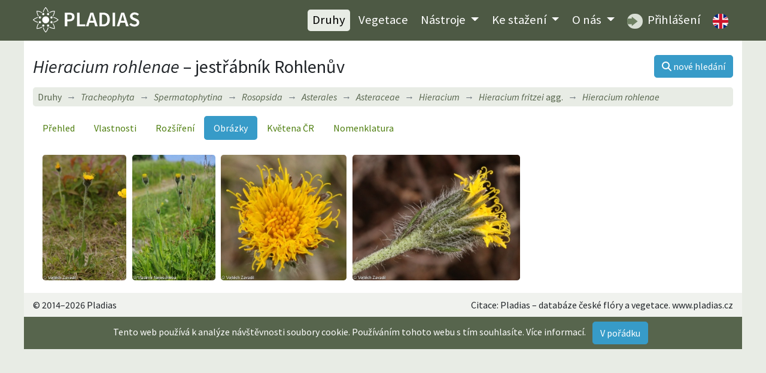

--- FILE ---
content_type: text/html; charset=utf-8
request_url: https://pladias.cz/taxon/pictures/Hieracium%20rohlenae
body_size: 3982
content:
<!DOCTYPE html>
<html>
<head>
    <meta charset="utf-8">
    <meta name="viewport" content="width=device-width, initial-scale=1">
    <meta name="description" content="Flóra České republiky, mapy rozšíření a vlastnosti rostlinných druhů. Vegetační jednotky ČR, jejich popis, mapy a druhové složení. Data ke stažení." />
    <meta name="keywords" content="Hieracium rohlenae, jestřábník Rohlenův, cévnaté rostliny, rostliny, flóra, květena, databáze, botanika, rostlinná společenstva, Česká republika, lokality, rozšíření, mapy, stromy, keře, byliny, taxon, systém rostlin, vlastnosti druhů, biotopy, ekologie, fytogeografie, invazní druhy, syntaxony, indikační hodnoty, ČR, databáze, fotografie, portál" />
    <meta name="author" content="Masarykova univerzita, Botanický ústav Akademie věd ČR a Jihočeská univerzita" />
    <meta name="robots" content="all,follow" />
    <meta name="google-site-verification" content="NLCo3xVZAM-DtHRiHl92CadgL31gXLEOHgNjkvQkiF4" />
    <link href="https://fonts.googleapis.com/css2?family=Source+Sans+Pro:ital,wght@0,400;0,600;1,400;1,600&display=swap" rel="stylesheet">
<!--    <link href="/dist/app.css" rel="stylesheet">-->
<link rel="stylesheet" href="/dist/app.412e1370.css">    <link rel="shortcut icon" href="/images_internal/favicon.svg">
    <script type="text/javascript">
        var locale = "cs";
    </script>

    <title>Hieracium rohlenae – jestřábník Rohlenův •  Pladias: Databáze české flóry a vegetace</title>
</head>

<body>
<div id="mainMenu">
<nav class="navbar navbar-expand-lg navbar-dark">
  <div class="container">
    <div class="menuLeft d-flex justify-content-between align-items-center">
    <a href="/">
          <h1 class="d-none">PLADIAS</h1>
          <img class="logo my-1" src="/images_internal/logo_navbar.svg">
    </a>
      <button class="navbar-toggler px-1" type="button" data-toggle="collapse" data-target="#navbarCollapse">
          <span class="navbar-toggler-icon"></span>
      </button>
    </div>
    <div class="collapse navbar-collapse" id="navbarCollapse">
    <div class="ml-auto flexNav py-2">
      <ul class="nav ml-0 ml-lg-auto">
        <li class="nav-item"><a href="/taxon/" class="nav-link active">Druhy</a></li>

        <li class="nav-item"><a href="/vegetation/" class="nav-link ">Vegetace</a></li>

        <li class="nav-item dropdown menuDrop">
        <a class="nav-link
        
        dropdown-toggle" href="#" id="navbarDropdown" role="button" data-toggle="dropdown" aria-haspopup="true" aria-expanded="false">
          Nástroje
        </a>
        <div class="dropdown-menu" aria-labelledby="navbarDropdown">
          <a href="/plantkey/" class="nav-link dropdown-item">Určování – Druhy</a>
          <a href="/vegkey/" class="nav-link dropdown-item">Určování – Vegetace</a>
            <a href="/species-entry/" class="nav-link dropdown-item">Zadávání floristických údajů</a>
            <a href="/zaplatr/" class="nav-link dropdown-item">Zaplatr – Nástroj na tvorbu floristických seznamů</a>
            <a href="/image-upload/" class="nav-link dropdown-item">Sběr fotografií syntaxonů</a>
        </div>
        </li>

        <li class="nav-item dropdown menuDrop">
        <a href="/download/" class="nav-link  dropdown-toggle" id="navbarDropdown2" role="button" data-toggle="dropdown" aria-haspopup="true" aria-expanded="false">
          Ke stažení
        </a>
        <div class="dropdown-menu" aria-labelledby="navbarDropdown2">
          <a href="/download/features" class="nav-link dropdown-item">Druhy a vlastnosti</a>
          <a href="/download/phytogeography" class="nav-link dropdown-item">Fytogeografie a rozšíření druhů</a>
          <a href="/download/vegetation" class="nav-link dropdown-item">Vegetace</a>
          <a href="/download/bibliography" class="nav-link dropdown-item">Bibliografie</a>
        </div>
        </li>
          <li class="nav-item dropdown menuDrop">
              <a href="/" class="nav-link  dropdown-toggle" id="navbarDropdownHome" role="button" data-toggle="dropdown" aria-haspopup="true" aria-expanded="false">
                  O nás
              </a>
              <div class="dropdown-menu" aria-labelledby="navbarDropdownHome">
                  <a href="/homepage/project" class="nav-link dropdown-item">Projekt Pladias</a>
                  <a href="/homepage/authors" class="nav-link dropdown-item">Autoři a přispěvatelé</a>
                  <a href="/homepage/board" class="nav-link dropdown-item">Řídící rada</a>
                  <a href="/homepage/rules" class="nav-link dropdown-item">Pravidla databáze Pladias</a>
              </div>
          </li>
        <li class="nav-item"><a class="nav-link" href="https://pladias.ibot.cas.cz" target="blank">
          <img src="/images_internal/login_navbar.svg" alt="login" class="roundedMenuImg mr-1"> Přihlášení</a>
        </li>

        <li class="nav-item">
                <a href="/en/taxon/pictures/Hieracium%20rohlenae" class="nav-link" id="cz"><img class="roundedMenuImg" alt="Switch to English"
                                                         src="/images_internal/flag_uk.svg"></a>
        </li>

      </ul>
    </div>
    </div>

  </div>
</nav>
</div>

<div class="container content">
<div class="d-flex align-items-center justify-content-between mt-2 mb-3">
<div>
    <h1 class="mb-0"><i>Hieracium rohlenae</i> &ndash; jestřábník Rohlenův</h1>
</div>
<a class="btn btn-primary ml-1 text-nowrap" href="/taxon/"><i class="fas fa-search"></i> <span class="d-none d-sm-inline">nové hledání</span></a>
</div>


<nav aria-label="breadcrumb">
  <ol class="breadcrumb bg-light my-1">
      <li class="breadcrumb-item" style="font-style: normal;"><a href="/taxon/">Druhy</a></li>
      <li class="breadcrumb-item" style="font-style: normal;"><a href="/taxon/"><i>Tracheophyta</i></a></li>
    <li class="breadcrumb-item"><a href="/taxon/overview/Spermatophytina"><i>Spermatophytina</i></a></li>
    <li class="breadcrumb-item"><a href="/taxon/overview/Rosopsida"><i>Rosopsida</i></a></li>
    <li class="breadcrumb-item"><a href="/taxon/overview/Asterales"><i>Asterales</i></a></li>
    <li class="breadcrumb-item"><a href="/taxon/overview/Asteraceae"><i>Asteraceae</i></a></li>
    <li class="breadcrumb-item"><a href="/taxon/overview/Hieracium"><i>Hieracium</i></a></li>
    <li class="breadcrumb-item"><a href="/taxon/overview/Hieracium%20fritzei%20agg."><i>Hieracium fritzei</i> agg.</a></li>
    <li class="breadcrumb-item active" title="jestřábník Rohlenův"><span><i>Hieracium rohlenae</i></span></li>
  </ol>
</nav>

<nav class="nav nav-pills mt-3 mb-3">
  <a class="nav-item nav-link" href="/taxon/overview/Hieracium%20rohlenae">Přehled</a>
  <a class="nav-item nav-link" href="/taxon/data/Hieracium%20rohlenae">Vlastnosti</a>
  <a class="nav-item nav-link" href="/taxon/distribution/Hieracium%20rohlenae">Rozšíření</a>
  <a class="active nav-item nav-link" href="/taxon/pictures/Hieracium%20rohlenae">Obrázky</a>
   <a class="nav-item nav-link" href="/taxon/flora/Hieracium%20rohlenae">Květena ČR</a>
  <a class="nav-item nav-link" href="/taxon/nomenclature/Hieracium%20rohlenae">Nomenklatura</a>
</nav>

        <div class="overview_gallery customMargin" id="links">
            <div class="picture">
                <a id="image1" class="pictureLink" href="https://files.ibot.cas.cz/cevs/images/taxa/large/Hieracium_rohlenae6.jpg"
                   title="Hieracium rohlenae, Pec pod Sněžkou (okr. Trutnov): Luční hora, KRNAP, 18. 6. 2018, Vojtěch Zavadil. "
                   >
                    <img src="https://files.ibot.cas.cz/cevs/images/taxa/thumbs/Hieracium_rohlenae6.jpg" alt="Hieracium rohlenae &ndash; jestřábník Rohlenův" height="210">
                </a>
           </div>
            <div class="picture">
                <a id="image2" class="pictureLink" href="https://files.ibot.cas.cz/cevs/images/taxa/large/Hieracium_rohlenae4.jpg"
                   title="Hieracium rohlenae, Strážné (okr. Trutnov): Krkonoše, Friesovy Boudy, 5. 7. 2015, Vladimír Nejeschleba. určil: T. Mrázek."
                   >
                    <img src="https://files.ibot.cas.cz/cevs/images/taxa/thumbs/Hieracium_rohlenae4.jpg" alt="Hieracium rohlenae &ndash; jestřábník Rohlenův" height="210">
                </a>
           </div>
            <div class="picture">
                <a id="image3" class="pictureLink" href="https://files.ibot.cas.cz/cevs/images/taxa/large/Hieracium_rohlenae7.jpg"
                   title="Hieracium rohlenae, Pec pod Sněžkou (okr. Trutnov): Luční hora, KRNAP, 18. 6. 2018, Vojtěch Zavadil. "
                   >
                    <img src="https://files.ibot.cas.cz/cevs/images/taxa/thumbs/Hieracium_rohlenae7.jpg" alt="Hieracium rohlenae &ndash; jestřábník Rohlenův" height="210">
                </a>
           </div>
            <div class="picture">
                <a id="image4" class="pictureLink" href="https://files.ibot.cas.cz/cevs/images/taxa/large/Hieracium_rohlenae9.jpg"
                   title="Hieracium rohlenae, Pec pod Sněžkou (okr. Trutnov): Studniční hora, KRNAP, 20. 7. 2017, Vojtěch Zavadil. "
                   >
                    <img src="https://files.ibot.cas.cz/cevs/images/taxa/thumbs/Hieracium_rohlenae9.jpg" alt="Hieracium rohlenae &ndash; jestřábník Rohlenův" height="210">
                </a>
           </div>
        </div>

</div>

<div class="container py-2 citation"></div>

<footer class="container py-2">
  <div class="row">
      <div class="col-lg-6 text-center text-lg-left">&copy; 2014&ndash;2026 Pladias</div>
      <div class="col-lg-6 text-center text-lg-right">Citace: Pladias – databáze české flóry a vegetace.  www.pladias.cz</div>
  </div>
</footer>

<!--<script src="/dist/app.js"></script>-->

<script src="/dist/app.47c51622.js"></script>    <script type="text/javascript">
        let image_copyright_1 = "Na veškeré fotografie uveřejněné na této webové stránce se vztahují autorská práva. Fotografie lze stáhnout a zdarma využít pro výuku za podmínky, že u nich bude uvedeno jméno autora a odkaz na webové stránky"
            image_copyright_2 = "Pro všechny ostatní účely, např. komerční využití, zveřejnění v rámci jiné webové prezentace nebo v případě zájmu o fotografie ve větším rozlišení je nutné kontaktovat Danu Holubovou (<a href='mailto:danmich@email.cz'>danmich@email.cz<\/a>)."
                image_accept = "Beru na vědomí";
    </script>

    <!-- The Gallery as lightbox dialog, should be a child element of the document body -->
    <div id="blueimp-gallery" class="blueimp-gallery blueimp-gallery-controls">
        <div class="slides"></div>
          <div class="lightboxFlex">
            <h3></h3>
            <div><a class="highres btn btn-primary" target="_blank"><i class="fa-solid fa-image d-inline d-md-none"></i><span class="d-none d-md-inline"> vyšší rozlišení</span></a></div>
            <a class="close">×</a>
          </div>
        <a class="prev">‹</a>
        <a class="next">›</a>
        <ol class="indicator"></ol>
    </div>

    <div class="container text-white text-center py-2 eu-cookies">Tento web používá k analýze návštěvnosti soubory cookie. Používáním tohoto webu s tím souhlasíte.
        <a href="https://www.google.com/policies/technologies/cookies/">Více informací</a>.
        <button class="btn btn-primary mx-2">V pořádku</button>
    </div>
    <noscript><style>.eu-cookies { display: none; }</style></noscript>
<!--<script src='https://www.google.com/recaptcha/api.js'></script>-->
</body>
</html>
